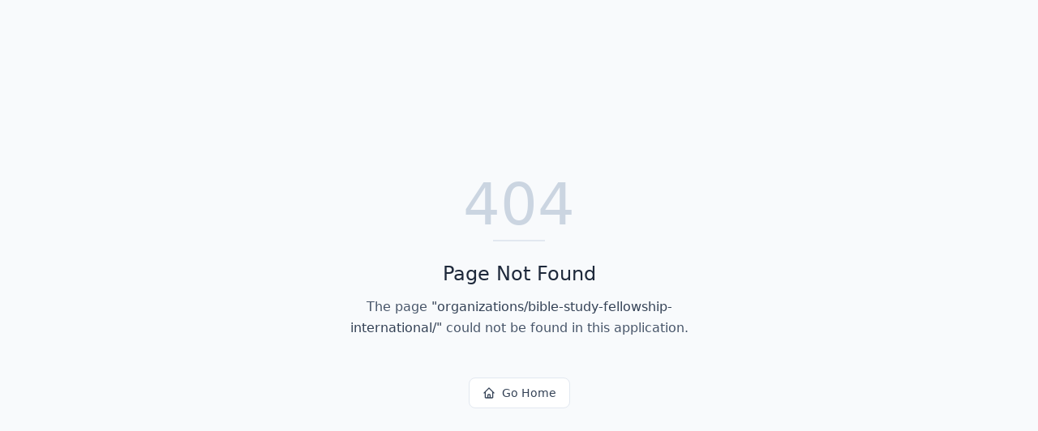

--- FILE ---
content_type: text/html; charset=utf-8
request_url: https://solomonsporch.org/organizations/bible-study-fellowship-international/
body_size: 502
content:
<!DOCTYPE html>
<html lang="en">
 <head>
  <meta charset="utf-8"/>
  <link href="https://qtrypzzcjebvfcihiynt.supabase.co/storage/v1/object/public/base44-prod/public/6910ee98a9e6750b808e951e/ca4bf2afa_logo.png" rel="icon" type="image/svg+xml"/>
  <meta content="width=device-width, initial-scale=1.0" name="viewport"/>
  <title>
   organizations | Solomon's Porch
  </title>
  <script crossorigin="" src="/assets/index-YZ4IEcjl.js" type="module">
  </script>
  <link crossorigin="" href="/assets/index-DgzCAAqx.css" rel="stylesheet"/>
  <meta content="organizations | Solomon's Porch" property="og:title"/>
  <meta content="Connect with mission organizations worldwide and support global impact." property="og:description"/>
  <meta content="https://qtrypzzcjebvfcihiynt.supabase.co/storage/v1/render/image/public/base44-prod/public/6910ee98a9e6750b808e951e/ca4bf2afa_logo.png?width=1200&amp;height=630&amp;resize=contain" property="og:image"/>
  <meta content="https://solomonsporch.org/organizations/bible-study-fellowship-international" property="og:url"/>
  <meta content="website" property="og:type"/>
  <meta content="Solomon's Porch" property="og:site_name"/>
  <meta content="summary_large_image" name="twitter:card"/>
  <meta content="organizations | Solomon's Porch" name="twitter:title"/>
  <meta content="Connect with mission organizations worldwide and support global impact." name="twitter:description"/>
  <meta content="https://qtrypzzcjebvfcihiynt.supabase.co/storage/v1/render/image/public/base44-prod/public/6910ee98a9e6750b808e951e/ca4bf2afa_logo.png?width=1200&amp;height=630&amp;resize=contain" name="twitter:image"/>
  <meta content="https://solomonsporch.org/organizations/bible-study-fellowship-international" name="twitter:url"/>
  <meta content="Connect with mission organizations worldwide and support global impact." name="description"/>
  <meta content="yes" name="mobile-web-app-capable"/>
  <meta content="black" name="apple-mobile-web-app-status-bar-style"/>
  <meta content="Solomon's Porch" name="apple-mobile-web-app-title"/>
  <link href="https://solomonsporch.org/organizations/bible-study-fellowship-international" rel="canonical"/>
 </head>
 <body>
  <div id="root">
  </div>
 </body>
</html>
